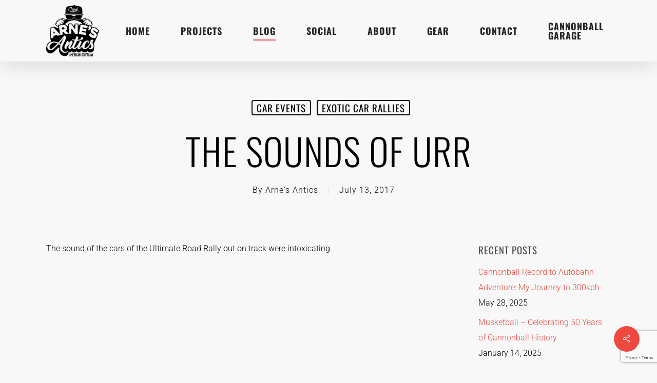

--- FILE ---
content_type: text/html; charset=utf-8
request_url: https://www.google.com/recaptcha/api2/anchor?ar=1&k=6LcwxvkqAAAAAJp0_jNKgTNd0Mln8mTUliXlCrvQ&co=aHR0cHM6Ly93d3cuYXJuZXNhbnRpY3MuY29tOjQ0Mw..&hl=en&v=N67nZn4AqZkNcbeMu4prBgzg&size=invisible&anchor-ms=20000&execute-ms=30000&cb=jh8czqxog187
body_size: 48618
content:
<!DOCTYPE HTML><html dir="ltr" lang="en"><head><meta http-equiv="Content-Type" content="text/html; charset=UTF-8">
<meta http-equiv="X-UA-Compatible" content="IE=edge">
<title>reCAPTCHA</title>
<style type="text/css">
/* cyrillic-ext */
@font-face {
  font-family: 'Roboto';
  font-style: normal;
  font-weight: 400;
  font-stretch: 100%;
  src: url(//fonts.gstatic.com/s/roboto/v48/KFO7CnqEu92Fr1ME7kSn66aGLdTylUAMa3GUBHMdazTgWw.woff2) format('woff2');
  unicode-range: U+0460-052F, U+1C80-1C8A, U+20B4, U+2DE0-2DFF, U+A640-A69F, U+FE2E-FE2F;
}
/* cyrillic */
@font-face {
  font-family: 'Roboto';
  font-style: normal;
  font-weight: 400;
  font-stretch: 100%;
  src: url(//fonts.gstatic.com/s/roboto/v48/KFO7CnqEu92Fr1ME7kSn66aGLdTylUAMa3iUBHMdazTgWw.woff2) format('woff2');
  unicode-range: U+0301, U+0400-045F, U+0490-0491, U+04B0-04B1, U+2116;
}
/* greek-ext */
@font-face {
  font-family: 'Roboto';
  font-style: normal;
  font-weight: 400;
  font-stretch: 100%;
  src: url(//fonts.gstatic.com/s/roboto/v48/KFO7CnqEu92Fr1ME7kSn66aGLdTylUAMa3CUBHMdazTgWw.woff2) format('woff2');
  unicode-range: U+1F00-1FFF;
}
/* greek */
@font-face {
  font-family: 'Roboto';
  font-style: normal;
  font-weight: 400;
  font-stretch: 100%;
  src: url(//fonts.gstatic.com/s/roboto/v48/KFO7CnqEu92Fr1ME7kSn66aGLdTylUAMa3-UBHMdazTgWw.woff2) format('woff2');
  unicode-range: U+0370-0377, U+037A-037F, U+0384-038A, U+038C, U+038E-03A1, U+03A3-03FF;
}
/* math */
@font-face {
  font-family: 'Roboto';
  font-style: normal;
  font-weight: 400;
  font-stretch: 100%;
  src: url(//fonts.gstatic.com/s/roboto/v48/KFO7CnqEu92Fr1ME7kSn66aGLdTylUAMawCUBHMdazTgWw.woff2) format('woff2');
  unicode-range: U+0302-0303, U+0305, U+0307-0308, U+0310, U+0312, U+0315, U+031A, U+0326-0327, U+032C, U+032F-0330, U+0332-0333, U+0338, U+033A, U+0346, U+034D, U+0391-03A1, U+03A3-03A9, U+03B1-03C9, U+03D1, U+03D5-03D6, U+03F0-03F1, U+03F4-03F5, U+2016-2017, U+2034-2038, U+203C, U+2040, U+2043, U+2047, U+2050, U+2057, U+205F, U+2070-2071, U+2074-208E, U+2090-209C, U+20D0-20DC, U+20E1, U+20E5-20EF, U+2100-2112, U+2114-2115, U+2117-2121, U+2123-214F, U+2190, U+2192, U+2194-21AE, U+21B0-21E5, U+21F1-21F2, U+21F4-2211, U+2213-2214, U+2216-22FF, U+2308-230B, U+2310, U+2319, U+231C-2321, U+2336-237A, U+237C, U+2395, U+239B-23B7, U+23D0, U+23DC-23E1, U+2474-2475, U+25AF, U+25B3, U+25B7, U+25BD, U+25C1, U+25CA, U+25CC, U+25FB, U+266D-266F, U+27C0-27FF, U+2900-2AFF, U+2B0E-2B11, U+2B30-2B4C, U+2BFE, U+3030, U+FF5B, U+FF5D, U+1D400-1D7FF, U+1EE00-1EEFF;
}
/* symbols */
@font-face {
  font-family: 'Roboto';
  font-style: normal;
  font-weight: 400;
  font-stretch: 100%;
  src: url(//fonts.gstatic.com/s/roboto/v48/KFO7CnqEu92Fr1ME7kSn66aGLdTylUAMaxKUBHMdazTgWw.woff2) format('woff2');
  unicode-range: U+0001-000C, U+000E-001F, U+007F-009F, U+20DD-20E0, U+20E2-20E4, U+2150-218F, U+2190, U+2192, U+2194-2199, U+21AF, U+21E6-21F0, U+21F3, U+2218-2219, U+2299, U+22C4-22C6, U+2300-243F, U+2440-244A, U+2460-24FF, U+25A0-27BF, U+2800-28FF, U+2921-2922, U+2981, U+29BF, U+29EB, U+2B00-2BFF, U+4DC0-4DFF, U+FFF9-FFFB, U+10140-1018E, U+10190-1019C, U+101A0, U+101D0-101FD, U+102E0-102FB, U+10E60-10E7E, U+1D2C0-1D2D3, U+1D2E0-1D37F, U+1F000-1F0FF, U+1F100-1F1AD, U+1F1E6-1F1FF, U+1F30D-1F30F, U+1F315, U+1F31C, U+1F31E, U+1F320-1F32C, U+1F336, U+1F378, U+1F37D, U+1F382, U+1F393-1F39F, U+1F3A7-1F3A8, U+1F3AC-1F3AF, U+1F3C2, U+1F3C4-1F3C6, U+1F3CA-1F3CE, U+1F3D4-1F3E0, U+1F3ED, U+1F3F1-1F3F3, U+1F3F5-1F3F7, U+1F408, U+1F415, U+1F41F, U+1F426, U+1F43F, U+1F441-1F442, U+1F444, U+1F446-1F449, U+1F44C-1F44E, U+1F453, U+1F46A, U+1F47D, U+1F4A3, U+1F4B0, U+1F4B3, U+1F4B9, U+1F4BB, U+1F4BF, U+1F4C8-1F4CB, U+1F4D6, U+1F4DA, U+1F4DF, U+1F4E3-1F4E6, U+1F4EA-1F4ED, U+1F4F7, U+1F4F9-1F4FB, U+1F4FD-1F4FE, U+1F503, U+1F507-1F50B, U+1F50D, U+1F512-1F513, U+1F53E-1F54A, U+1F54F-1F5FA, U+1F610, U+1F650-1F67F, U+1F687, U+1F68D, U+1F691, U+1F694, U+1F698, U+1F6AD, U+1F6B2, U+1F6B9-1F6BA, U+1F6BC, U+1F6C6-1F6CF, U+1F6D3-1F6D7, U+1F6E0-1F6EA, U+1F6F0-1F6F3, U+1F6F7-1F6FC, U+1F700-1F7FF, U+1F800-1F80B, U+1F810-1F847, U+1F850-1F859, U+1F860-1F887, U+1F890-1F8AD, U+1F8B0-1F8BB, U+1F8C0-1F8C1, U+1F900-1F90B, U+1F93B, U+1F946, U+1F984, U+1F996, U+1F9E9, U+1FA00-1FA6F, U+1FA70-1FA7C, U+1FA80-1FA89, U+1FA8F-1FAC6, U+1FACE-1FADC, U+1FADF-1FAE9, U+1FAF0-1FAF8, U+1FB00-1FBFF;
}
/* vietnamese */
@font-face {
  font-family: 'Roboto';
  font-style: normal;
  font-weight: 400;
  font-stretch: 100%;
  src: url(//fonts.gstatic.com/s/roboto/v48/KFO7CnqEu92Fr1ME7kSn66aGLdTylUAMa3OUBHMdazTgWw.woff2) format('woff2');
  unicode-range: U+0102-0103, U+0110-0111, U+0128-0129, U+0168-0169, U+01A0-01A1, U+01AF-01B0, U+0300-0301, U+0303-0304, U+0308-0309, U+0323, U+0329, U+1EA0-1EF9, U+20AB;
}
/* latin-ext */
@font-face {
  font-family: 'Roboto';
  font-style: normal;
  font-weight: 400;
  font-stretch: 100%;
  src: url(//fonts.gstatic.com/s/roboto/v48/KFO7CnqEu92Fr1ME7kSn66aGLdTylUAMa3KUBHMdazTgWw.woff2) format('woff2');
  unicode-range: U+0100-02BA, U+02BD-02C5, U+02C7-02CC, U+02CE-02D7, U+02DD-02FF, U+0304, U+0308, U+0329, U+1D00-1DBF, U+1E00-1E9F, U+1EF2-1EFF, U+2020, U+20A0-20AB, U+20AD-20C0, U+2113, U+2C60-2C7F, U+A720-A7FF;
}
/* latin */
@font-face {
  font-family: 'Roboto';
  font-style: normal;
  font-weight: 400;
  font-stretch: 100%;
  src: url(//fonts.gstatic.com/s/roboto/v48/KFO7CnqEu92Fr1ME7kSn66aGLdTylUAMa3yUBHMdazQ.woff2) format('woff2');
  unicode-range: U+0000-00FF, U+0131, U+0152-0153, U+02BB-02BC, U+02C6, U+02DA, U+02DC, U+0304, U+0308, U+0329, U+2000-206F, U+20AC, U+2122, U+2191, U+2193, U+2212, U+2215, U+FEFF, U+FFFD;
}
/* cyrillic-ext */
@font-face {
  font-family: 'Roboto';
  font-style: normal;
  font-weight: 500;
  font-stretch: 100%;
  src: url(//fonts.gstatic.com/s/roboto/v48/KFO7CnqEu92Fr1ME7kSn66aGLdTylUAMa3GUBHMdazTgWw.woff2) format('woff2');
  unicode-range: U+0460-052F, U+1C80-1C8A, U+20B4, U+2DE0-2DFF, U+A640-A69F, U+FE2E-FE2F;
}
/* cyrillic */
@font-face {
  font-family: 'Roboto';
  font-style: normal;
  font-weight: 500;
  font-stretch: 100%;
  src: url(//fonts.gstatic.com/s/roboto/v48/KFO7CnqEu92Fr1ME7kSn66aGLdTylUAMa3iUBHMdazTgWw.woff2) format('woff2');
  unicode-range: U+0301, U+0400-045F, U+0490-0491, U+04B0-04B1, U+2116;
}
/* greek-ext */
@font-face {
  font-family: 'Roboto';
  font-style: normal;
  font-weight: 500;
  font-stretch: 100%;
  src: url(//fonts.gstatic.com/s/roboto/v48/KFO7CnqEu92Fr1ME7kSn66aGLdTylUAMa3CUBHMdazTgWw.woff2) format('woff2');
  unicode-range: U+1F00-1FFF;
}
/* greek */
@font-face {
  font-family: 'Roboto';
  font-style: normal;
  font-weight: 500;
  font-stretch: 100%;
  src: url(//fonts.gstatic.com/s/roboto/v48/KFO7CnqEu92Fr1ME7kSn66aGLdTylUAMa3-UBHMdazTgWw.woff2) format('woff2');
  unicode-range: U+0370-0377, U+037A-037F, U+0384-038A, U+038C, U+038E-03A1, U+03A3-03FF;
}
/* math */
@font-face {
  font-family: 'Roboto';
  font-style: normal;
  font-weight: 500;
  font-stretch: 100%;
  src: url(//fonts.gstatic.com/s/roboto/v48/KFO7CnqEu92Fr1ME7kSn66aGLdTylUAMawCUBHMdazTgWw.woff2) format('woff2');
  unicode-range: U+0302-0303, U+0305, U+0307-0308, U+0310, U+0312, U+0315, U+031A, U+0326-0327, U+032C, U+032F-0330, U+0332-0333, U+0338, U+033A, U+0346, U+034D, U+0391-03A1, U+03A3-03A9, U+03B1-03C9, U+03D1, U+03D5-03D6, U+03F0-03F1, U+03F4-03F5, U+2016-2017, U+2034-2038, U+203C, U+2040, U+2043, U+2047, U+2050, U+2057, U+205F, U+2070-2071, U+2074-208E, U+2090-209C, U+20D0-20DC, U+20E1, U+20E5-20EF, U+2100-2112, U+2114-2115, U+2117-2121, U+2123-214F, U+2190, U+2192, U+2194-21AE, U+21B0-21E5, U+21F1-21F2, U+21F4-2211, U+2213-2214, U+2216-22FF, U+2308-230B, U+2310, U+2319, U+231C-2321, U+2336-237A, U+237C, U+2395, U+239B-23B7, U+23D0, U+23DC-23E1, U+2474-2475, U+25AF, U+25B3, U+25B7, U+25BD, U+25C1, U+25CA, U+25CC, U+25FB, U+266D-266F, U+27C0-27FF, U+2900-2AFF, U+2B0E-2B11, U+2B30-2B4C, U+2BFE, U+3030, U+FF5B, U+FF5D, U+1D400-1D7FF, U+1EE00-1EEFF;
}
/* symbols */
@font-face {
  font-family: 'Roboto';
  font-style: normal;
  font-weight: 500;
  font-stretch: 100%;
  src: url(//fonts.gstatic.com/s/roboto/v48/KFO7CnqEu92Fr1ME7kSn66aGLdTylUAMaxKUBHMdazTgWw.woff2) format('woff2');
  unicode-range: U+0001-000C, U+000E-001F, U+007F-009F, U+20DD-20E0, U+20E2-20E4, U+2150-218F, U+2190, U+2192, U+2194-2199, U+21AF, U+21E6-21F0, U+21F3, U+2218-2219, U+2299, U+22C4-22C6, U+2300-243F, U+2440-244A, U+2460-24FF, U+25A0-27BF, U+2800-28FF, U+2921-2922, U+2981, U+29BF, U+29EB, U+2B00-2BFF, U+4DC0-4DFF, U+FFF9-FFFB, U+10140-1018E, U+10190-1019C, U+101A0, U+101D0-101FD, U+102E0-102FB, U+10E60-10E7E, U+1D2C0-1D2D3, U+1D2E0-1D37F, U+1F000-1F0FF, U+1F100-1F1AD, U+1F1E6-1F1FF, U+1F30D-1F30F, U+1F315, U+1F31C, U+1F31E, U+1F320-1F32C, U+1F336, U+1F378, U+1F37D, U+1F382, U+1F393-1F39F, U+1F3A7-1F3A8, U+1F3AC-1F3AF, U+1F3C2, U+1F3C4-1F3C6, U+1F3CA-1F3CE, U+1F3D4-1F3E0, U+1F3ED, U+1F3F1-1F3F3, U+1F3F5-1F3F7, U+1F408, U+1F415, U+1F41F, U+1F426, U+1F43F, U+1F441-1F442, U+1F444, U+1F446-1F449, U+1F44C-1F44E, U+1F453, U+1F46A, U+1F47D, U+1F4A3, U+1F4B0, U+1F4B3, U+1F4B9, U+1F4BB, U+1F4BF, U+1F4C8-1F4CB, U+1F4D6, U+1F4DA, U+1F4DF, U+1F4E3-1F4E6, U+1F4EA-1F4ED, U+1F4F7, U+1F4F9-1F4FB, U+1F4FD-1F4FE, U+1F503, U+1F507-1F50B, U+1F50D, U+1F512-1F513, U+1F53E-1F54A, U+1F54F-1F5FA, U+1F610, U+1F650-1F67F, U+1F687, U+1F68D, U+1F691, U+1F694, U+1F698, U+1F6AD, U+1F6B2, U+1F6B9-1F6BA, U+1F6BC, U+1F6C6-1F6CF, U+1F6D3-1F6D7, U+1F6E0-1F6EA, U+1F6F0-1F6F3, U+1F6F7-1F6FC, U+1F700-1F7FF, U+1F800-1F80B, U+1F810-1F847, U+1F850-1F859, U+1F860-1F887, U+1F890-1F8AD, U+1F8B0-1F8BB, U+1F8C0-1F8C1, U+1F900-1F90B, U+1F93B, U+1F946, U+1F984, U+1F996, U+1F9E9, U+1FA00-1FA6F, U+1FA70-1FA7C, U+1FA80-1FA89, U+1FA8F-1FAC6, U+1FACE-1FADC, U+1FADF-1FAE9, U+1FAF0-1FAF8, U+1FB00-1FBFF;
}
/* vietnamese */
@font-face {
  font-family: 'Roboto';
  font-style: normal;
  font-weight: 500;
  font-stretch: 100%;
  src: url(//fonts.gstatic.com/s/roboto/v48/KFO7CnqEu92Fr1ME7kSn66aGLdTylUAMa3OUBHMdazTgWw.woff2) format('woff2');
  unicode-range: U+0102-0103, U+0110-0111, U+0128-0129, U+0168-0169, U+01A0-01A1, U+01AF-01B0, U+0300-0301, U+0303-0304, U+0308-0309, U+0323, U+0329, U+1EA0-1EF9, U+20AB;
}
/* latin-ext */
@font-face {
  font-family: 'Roboto';
  font-style: normal;
  font-weight: 500;
  font-stretch: 100%;
  src: url(//fonts.gstatic.com/s/roboto/v48/KFO7CnqEu92Fr1ME7kSn66aGLdTylUAMa3KUBHMdazTgWw.woff2) format('woff2');
  unicode-range: U+0100-02BA, U+02BD-02C5, U+02C7-02CC, U+02CE-02D7, U+02DD-02FF, U+0304, U+0308, U+0329, U+1D00-1DBF, U+1E00-1E9F, U+1EF2-1EFF, U+2020, U+20A0-20AB, U+20AD-20C0, U+2113, U+2C60-2C7F, U+A720-A7FF;
}
/* latin */
@font-face {
  font-family: 'Roboto';
  font-style: normal;
  font-weight: 500;
  font-stretch: 100%;
  src: url(//fonts.gstatic.com/s/roboto/v48/KFO7CnqEu92Fr1ME7kSn66aGLdTylUAMa3yUBHMdazQ.woff2) format('woff2');
  unicode-range: U+0000-00FF, U+0131, U+0152-0153, U+02BB-02BC, U+02C6, U+02DA, U+02DC, U+0304, U+0308, U+0329, U+2000-206F, U+20AC, U+2122, U+2191, U+2193, U+2212, U+2215, U+FEFF, U+FFFD;
}
/* cyrillic-ext */
@font-face {
  font-family: 'Roboto';
  font-style: normal;
  font-weight: 900;
  font-stretch: 100%;
  src: url(//fonts.gstatic.com/s/roboto/v48/KFO7CnqEu92Fr1ME7kSn66aGLdTylUAMa3GUBHMdazTgWw.woff2) format('woff2');
  unicode-range: U+0460-052F, U+1C80-1C8A, U+20B4, U+2DE0-2DFF, U+A640-A69F, U+FE2E-FE2F;
}
/* cyrillic */
@font-face {
  font-family: 'Roboto';
  font-style: normal;
  font-weight: 900;
  font-stretch: 100%;
  src: url(//fonts.gstatic.com/s/roboto/v48/KFO7CnqEu92Fr1ME7kSn66aGLdTylUAMa3iUBHMdazTgWw.woff2) format('woff2');
  unicode-range: U+0301, U+0400-045F, U+0490-0491, U+04B0-04B1, U+2116;
}
/* greek-ext */
@font-face {
  font-family: 'Roboto';
  font-style: normal;
  font-weight: 900;
  font-stretch: 100%;
  src: url(//fonts.gstatic.com/s/roboto/v48/KFO7CnqEu92Fr1ME7kSn66aGLdTylUAMa3CUBHMdazTgWw.woff2) format('woff2');
  unicode-range: U+1F00-1FFF;
}
/* greek */
@font-face {
  font-family: 'Roboto';
  font-style: normal;
  font-weight: 900;
  font-stretch: 100%;
  src: url(//fonts.gstatic.com/s/roboto/v48/KFO7CnqEu92Fr1ME7kSn66aGLdTylUAMa3-UBHMdazTgWw.woff2) format('woff2');
  unicode-range: U+0370-0377, U+037A-037F, U+0384-038A, U+038C, U+038E-03A1, U+03A3-03FF;
}
/* math */
@font-face {
  font-family: 'Roboto';
  font-style: normal;
  font-weight: 900;
  font-stretch: 100%;
  src: url(//fonts.gstatic.com/s/roboto/v48/KFO7CnqEu92Fr1ME7kSn66aGLdTylUAMawCUBHMdazTgWw.woff2) format('woff2');
  unicode-range: U+0302-0303, U+0305, U+0307-0308, U+0310, U+0312, U+0315, U+031A, U+0326-0327, U+032C, U+032F-0330, U+0332-0333, U+0338, U+033A, U+0346, U+034D, U+0391-03A1, U+03A3-03A9, U+03B1-03C9, U+03D1, U+03D5-03D6, U+03F0-03F1, U+03F4-03F5, U+2016-2017, U+2034-2038, U+203C, U+2040, U+2043, U+2047, U+2050, U+2057, U+205F, U+2070-2071, U+2074-208E, U+2090-209C, U+20D0-20DC, U+20E1, U+20E5-20EF, U+2100-2112, U+2114-2115, U+2117-2121, U+2123-214F, U+2190, U+2192, U+2194-21AE, U+21B0-21E5, U+21F1-21F2, U+21F4-2211, U+2213-2214, U+2216-22FF, U+2308-230B, U+2310, U+2319, U+231C-2321, U+2336-237A, U+237C, U+2395, U+239B-23B7, U+23D0, U+23DC-23E1, U+2474-2475, U+25AF, U+25B3, U+25B7, U+25BD, U+25C1, U+25CA, U+25CC, U+25FB, U+266D-266F, U+27C0-27FF, U+2900-2AFF, U+2B0E-2B11, U+2B30-2B4C, U+2BFE, U+3030, U+FF5B, U+FF5D, U+1D400-1D7FF, U+1EE00-1EEFF;
}
/* symbols */
@font-face {
  font-family: 'Roboto';
  font-style: normal;
  font-weight: 900;
  font-stretch: 100%;
  src: url(//fonts.gstatic.com/s/roboto/v48/KFO7CnqEu92Fr1ME7kSn66aGLdTylUAMaxKUBHMdazTgWw.woff2) format('woff2');
  unicode-range: U+0001-000C, U+000E-001F, U+007F-009F, U+20DD-20E0, U+20E2-20E4, U+2150-218F, U+2190, U+2192, U+2194-2199, U+21AF, U+21E6-21F0, U+21F3, U+2218-2219, U+2299, U+22C4-22C6, U+2300-243F, U+2440-244A, U+2460-24FF, U+25A0-27BF, U+2800-28FF, U+2921-2922, U+2981, U+29BF, U+29EB, U+2B00-2BFF, U+4DC0-4DFF, U+FFF9-FFFB, U+10140-1018E, U+10190-1019C, U+101A0, U+101D0-101FD, U+102E0-102FB, U+10E60-10E7E, U+1D2C0-1D2D3, U+1D2E0-1D37F, U+1F000-1F0FF, U+1F100-1F1AD, U+1F1E6-1F1FF, U+1F30D-1F30F, U+1F315, U+1F31C, U+1F31E, U+1F320-1F32C, U+1F336, U+1F378, U+1F37D, U+1F382, U+1F393-1F39F, U+1F3A7-1F3A8, U+1F3AC-1F3AF, U+1F3C2, U+1F3C4-1F3C6, U+1F3CA-1F3CE, U+1F3D4-1F3E0, U+1F3ED, U+1F3F1-1F3F3, U+1F3F5-1F3F7, U+1F408, U+1F415, U+1F41F, U+1F426, U+1F43F, U+1F441-1F442, U+1F444, U+1F446-1F449, U+1F44C-1F44E, U+1F453, U+1F46A, U+1F47D, U+1F4A3, U+1F4B0, U+1F4B3, U+1F4B9, U+1F4BB, U+1F4BF, U+1F4C8-1F4CB, U+1F4D6, U+1F4DA, U+1F4DF, U+1F4E3-1F4E6, U+1F4EA-1F4ED, U+1F4F7, U+1F4F9-1F4FB, U+1F4FD-1F4FE, U+1F503, U+1F507-1F50B, U+1F50D, U+1F512-1F513, U+1F53E-1F54A, U+1F54F-1F5FA, U+1F610, U+1F650-1F67F, U+1F687, U+1F68D, U+1F691, U+1F694, U+1F698, U+1F6AD, U+1F6B2, U+1F6B9-1F6BA, U+1F6BC, U+1F6C6-1F6CF, U+1F6D3-1F6D7, U+1F6E0-1F6EA, U+1F6F0-1F6F3, U+1F6F7-1F6FC, U+1F700-1F7FF, U+1F800-1F80B, U+1F810-1F847, U+1F850-1F859, U+1F860-1F887, U+1F890-1F8AD, U+1F8B0-1F8BB, U+1F8C0-1F8C1, U+1F900-1F90B, U+1F93B, U+1F946, U+1F984, U+1F996, U+1F9E9, U+1FA00-1FA6F, U+1FA70-1FA7C, U+1FA80-1FA89, U+1FA8F-1FAC6, U+1FACE-1FADC, U+1FADF-1FAE9, U+1FAF0-1FAF8, U+1FB00-1FBFF;
}
/* vietnamese */
@font-face {
  font-family: 'Roboto';
  font-style: normal;
  font-weight: 900;
  font-stretch: 100%;
  src: url(//fonts.gstatic.com/s/roboto/v48/KFO7CnqEu92Fr1ME7kSn66aGLdTylUAMa3OUBHMdazTgWw.woff2) format('woff2');
  unicode-range: U+0102-0103, U+0110-0111, U+0128-0129, U+0168-0169, U+01A0-01A1, U+01AF-01B0, U+0300-0301, U+0303-0304, U+0308-0309, U+0323, U+0329, U+1EA0-1EF9, U+20AB;
}
/* latin-ext */
@font-face {
  font-family: 'Roboto';
  font-style: normal;
  font-weight: 900;
  font-stretch: 100%;
  src: url(//fonts.gstatic.com/s/roboto/v48/KFO7CnqEu92Fr1ME7kSn66aGLdTylUAMa3KUBHMdazTgWw.woff2) format('woff2');
  unicode-range: U+0100-02BA, U+02BD-02C5, U+02C7-02CC, U+02CE-02D7, U+02DD-02FF, U+0304, U+0308, U+0329, U+1D00-1DBF, U+1E00-1E9F, U+1EF2-1EFF, U+2020, U+20A0-20AB, U+20AD-20C0, U+2113, U+2C60-2C7F, U+A720-A7FF;
}
/* latin */
@font-face {
  font-family: 'Roboto';
  font-style: normal;
  font-weight: 900;
  font-stretch: 100%;
  src: url(//fonts.gstatic.com/s/roboto/v48/KFO7CnqEu92Fr1ME7kSn66aGLdTylUAMa3yUBHMdazQ.woff2) format('woff2');
  unicode-range: U+0000-00FF, U+0131, U+0152-0153, U+02BB-02BC, U+02C6, U+02DA, U+02DC, U+0304, U+0308, U+0329, U+2000-206F, U+20AC, U+2122, U+2191, U+2193, U+2212, U+2215, U+FEFF, U+FFFD;
}

</style>
<link rel="stylesheet" type="text/css" href="https://www.gstatic.com/recaptcha/releases/N67nZn4AqZkNcbeMu4prBgzg/styles__ltr.css">
<script nonce="yhKD7mzbum1wd4zVcKBVtQ" type="text/javascript">window['__recaptcha_api'] = 'https://www.google.com/recaptcha/api2/';</script>
<script type="text/javascript" src="https://www.gstatic.com/recaptcha/releases/N67nZn4AqZkNcbeMu4prBgzg/recaptcha__en.js" nonce="yhKD7mzbum1wd4zVcKBVtQ">
      
    </script></head>
<body><div id="rc-anchor-alert" class="rc-anchor-alert"></div>
<input type="hidden" id="recaptcha-token" value="[base64]">
<script type="text/javascript" nonce="yhKD7mzbum1wd4zVcKBVtQ">
      recaptcha.anchor.Main.init("[\x22ainput\x22,[\x22bgdata\x22,\x22\x22,\[base64]/[base64]/[base64]/bmV3IHJbeF0oY1swXSk6RT09Mj9uZXcgclt4XShjWzBdLGNbMV0pOkU9PTM/bmV3IHJbeF0oY1swXSxjWzFdLGNbMl0pOkU9PTQ/[base64]/[base64]/[base64]/[base64]/[base64]/[base64]/[base64]/[base64]\x22,\[base64]\x22,\x22w75hwqfDlsOaS8OXw5rDgsOEYMOvb8OsY8KwwpPDlnDDrBQDWh8HwpXCl8K/GsKhw4zCi8KPKE4Rc2dVNMOhZ0jDlsOJKn7Ck2YpRMKIwofDnMOFw653e8K4A8K+wosOw7wEdTTCqsOjw4DCnMK8UiAdw7obw57ChcKUSMKeJcOlUsK/IsKbIWgQwrUOYWY3LyDCikx2w4LDtyl6wrFzGwdecsOOC8KwwqIhO8KyFBEBwrU1YcOPw5M1ZsOLw71Rw48XLD7Dp8ORw6xlP8KZw7RvTcOyVSXCk3TCnnPClAjCkDPCny9PbMOzSsOMw5MJKzwgEMKYwozCqTg/XcKtw6tOOcKpOcOTwqozwrMowpAYw4nDomDCu8Oza8KmDMO4IjHDqsKlwodTHGLDo0p6w4Nvw7bDon88w5YnT3NQc03CgwQLC8KqKsKgw6Z/Z8O7w7HCp8OGwponDjLCuMKcw5zDucKpV8KuPxBuO20+wqQlw5Mxw6tPwpjChBHCmsKRw60iwolQHcOdBRPCrjl0wo7CnMOywrDCnzDCk340bsK5RMKSOsOtScKlH0HCigkdNw8aZWjDsxVGwoLCqcOQXcK3w4Q0esOIIsKdE8KTXEZyTxp7KSHDk0YTwrBJw4/DnlVOS8Kzw5nDm8OfBcK4w7RlG0EpDcO/wp/Cvz7DpD7CrsOCeUN0wrQNwpZPZ8Kseg/CssOOw77CoCvCp0pww6PDjknDhA7CgRVpwpvDr8Oowq8Gw6kFbcKyKGrChMK6AMOhwrHDgwkQwrrDisKBARMMRMOhCmYNQMOjT3XDl8K2w7HDrGt9DwoOw6LCusOZw4RSwqPDnlrClTh/w7zCnyNQwrgzXCUlV0XCk8K/w57ClcKuw7IMHDHCpx9QwolhMcKbc8K1wqHCkBQFVBDCi27Dl10Jw6kRw5nDqCtzYntROMKaw4pMw7VCwrIYw5jDrSDCrSzCvMKKwq/Djzg/ZsK3woHDjxkbRsO7w47DlMK9w6vDokLCu1NUdcOfFcKnHcKxw4fDn8K/Dxl4wonCnMO/[base64]/CiH9nQHrDmCzDvMK2P8KjfxIXw7A5cQHCn1BuwqAaw7nDp8KTNVLCvUfDl8KbRsKjfMO2w6w/Y8OIKcKfTVPDqhZxMcOCwrfCgzIYw7LDl8OKeMKIasKcEXp3w4l8w5hjw5cLEyhcUGbChgfCrcOCDSs2w7zClsOWwoXCsih4w7YqwofDihrDuS0NwqrCicOrJMOhFsKPw5xGJ8K5wqMjwr/Ci8KkWhgXW8OfBsKHw6fDk1Ypw5McwprCiDHDpFdBDcKCw5YEwqt3LFnDvMOPfmfDg1BOeMKzOVbDn1bDpVHDog1hFMKkcMKuw53DgMKWw7vDpcKGH8KNw4XCg0PDrmTDlCdYwopow7hVwqJAcsKhw6fDqMOjOcKswo3CjibDpcKpcMOLwpLCkcK3w7HCr8KUw4h/wrwMw7tdaiTCrDzDhHsTasOPTMK+SsKJw5zDtxdJw6FRTjrCqBErwpEEFCnDrsK/wqzDn8KCwpzCgAVow6bCv8OQG8Oow517w4E/G8KWw7pfY8KhwqnDplrCn8OOw7fDhwIfBsK9wq1iGxLDvcK9AnLDtMKNQAV8aSrDgXjCmnFAw6ItTMKBfsOvw5vCj8KiHknDhsOswqXDvcKRw6paw5RdQsK7wrTClcOEwpzDkhfCmMKrHS5NHlvDrMOrwqMKKzoKwp/Dm0VsZ8Oww4IQZsKMSEzCmRPCiGbCmGkcCyzDj8OPwrtGecOZTyvCvcKYTmpMwrjCosKfwqTDgmLCmHNcw50gL8K9O8O/VjgJwpnCtgLDnMKFGWLDql5GwqrDv8O/wpELJMO6TlvCl8K8Ym7CqjcwV8O/LsKGwozDncKEZ8KBNcOAEnpzwo/[base64]/CkR/ClhvCoVZgAsKYC8KhWsODH8O3b8O0w6YLClV4Fy3CjcOISgzDnMKlw5/DkzPCjcOIw7BWfC/DlH7CtQB2wqc0WsKhZ8OMwpNPfWwFYsOiwrdaIsKYSDHDqg/[base64]/CoCgsw6lJUkkbw6Enw4dQHGnDtzzClMKAw5TCnkvCt8KUNcOMJmJqFcKXHcO+wr/DpjjCnsKPIMKOOGHChsK/wqPCs8OqLirDkcO/[base64]/Dr2PCmsOpGhvDiMOdw4g0VCrCtmnDl17DsRLCsXIPw4XDijlDahZGbcK9T0c9QXjDjcKuQWtTW8KfOsO8woMgw7lSWsKnSXQowovCi8KvFzLDtsKUM8Kew4hWwpsYfz9VwqbCuBHDsDlCw7VBw4I/[base64]/CmMOyQFLDusOAAgfCvxFYPcKhw7QbIUFYAggQw65xw5QYRH8RwrDDl8OlRlrCsyo8DcOQTHLDmcK3KcOXwoRwRFXDpsKxQX7Cg8K8C1trVcO8NMK7R8Kww53DusKSw7BxQMKXCsKOw6ReBVXCjcOfLETClRRwwpQIw7ZaLnLCiUNfwp1RYj/[base64]/wpTCssOCCW7CkWLCiwHDgMO5wqBDacKCZMKOwoFcFw/Cr0LCj1oWwrBIGT/DhcK3w4jDrQt3BSdhwpNLwrgnwolPEg7DllfDlnJvwo5aw6kyw4x+wojDl3TDgcOzwq7DvMKqfj08w43DlAzDnsKnwobCmSvCj0sQV0ZSw5/DiRPDlyoONcOUU8OSw6s4GsOpw43ClsKRY8OHanomM0QgbsKKP8KHwoQmaW3CosKpwqUOJX8Mw4g8QCvCpkbDv0oTwpHDtsKfHCvCpDwBVsOyMcO7woPDmhU3w60Uw5jCo0N1FsOhwo/[base64]/Cv2vDlcKNw7vCpsK1CsOpw5duHsOyw5rChMO1SjnDo3/Cn25cwrXDjSzCu8O8DBVfenLCg8OkG8KeOAfCgjXDuMOlwp4twoPCjwvCvEZ1w63DrEnCnS3DpsOjVcKVwoTDpmBLLU3DrDQvLcOcSMOyeWESAmHDgW0cT1LClX0Ow5trwqvCi8OzbcOvwrzCpMOZwpjCknxrC8KKVW/CkSwWw7TCocOhVFMLfMKHwpIxw4wyBCPDpsKTTsKvZ0DCpnrDksKww7Vlan8LanNVwoR8woQpw4LDpsKjw6bDiUfCmyoOTMK6w6x5DUfCscOAwrBgEjhLwoYGLsKLXAjDqDwTw5/Dqy/Ckmo4cTUMBA/[base64]/[base64]/eSXCocO8OcOdSWzCqn7DjhvDtB9MfMK/[base64]/JMKfw4bCow8BLcOnc8Ovw7RHw4XDhjvDlAzDo8K7w6nCr0VlFsK8O292HSLCiMOmwroJwonDisKjOnLCsAkaIMOZw5Zew6gbw7ZqwqvDncK0dVnDisKcwrXCmGHCp8KLaMOuwro/w6bDinXDp8K9C8KaSmV6McKGw43DthBIBcKSf8ONwqtcd8O2YDw4NsOWBsO8w4/DkBccN0hVw4/CmsK7K3TDscKBw6XDtEfCn0DDslfDqjBpw5rCl8KIw5/[base64]/Dl2lfP8O4wrnCssONM8K7JMOUwowiJsKZw7h3fcO5wpvDqSPCn8KcAV7Cu8OzfMOjN8O+w67CoMKUaiLDo8K4w4PCscOFL8KZwq/DvsKfw45/wphgUEpewphAE0VtfhvDvSLDmcOuR8KMIMOHw5gXIsOBJcKMw6IqwpzClMKew5XDrgzDj8OEScKwJhMRYhPDlcOZGcOWw4XDt8KvwoRQw4HDtzYYPlPDnw44Wh4kOE0Tw54IHcOhw4gsU1/[base64]/DsCDDrsOIVgnDpsKXw4/ClsKXw6/Dhzwmck8lw6t3wrPCj8KjwqVaGsOww5PDpSdDw53Cph/DnmbCjMKDw590wq15Y3VvwpFpHcOMwpMieXPDsC7Cpi5Ww6tEwqFJP2bDnybDhsK9wp8/LcO0w7XCkMOgcQApw51iYj9iw5IyGMKCw75kwqZawqglesK4MsKIwpBDVRhnV3XDqBY+KGfDmsK1IcKfA8OlJ8KdLW45w54/JyPDjlzDl8Onw7TDosKbwrINGm7DtsOaKEzDuTBqA2tHPsKrPsKaW8KTw5bCsRTDs8O1w7vDtmQzFghUw4vCtcK4c8OsQMKfw7A6worCocKPfcO/wpEFwpTDjjo4GQxRw67Dh3wpGcOdw7Iswr3Cn8OnejABfMKuZnbCpFzDtsOFMMKrAkbCn8OpwrbDrDPCkMKjNSkKw7AoSz/ChyQswoJ9eMODwqI5VMKnZ2bDinxCwoE0w4jDjmJrwqNhJcODX2rCmxHDt1oOKEBwwoJpwpLCsW1lwqJtw6RiRwnCnMOPOsOvwrzCjWYATi1KCznDjsOewq/DicKwwq5+Z8OjSU18wpfDhhdBwprDtsKfMwbDgsKYwrQUC1vCoThUw60pwpzCgQowT8OXZ0Nzw5QzNcKDwrMkwp9cH8Owf8Oyw6JXCAvCoHfCs8KTD8KoC8KSCsK3w77CosKJwq42w7vDo2BVwq7DqTvCjDVvw5EBdcKOHyLCjsK+wr/Do8OrQMKYVsKKHB0xw6o4wqcIF8Ovw7XDjGrDuTlXLMONGcK+wqrCvcK1wozCucO+wrfChsKZeMOkZwQnC8KmNE3CksOYwqpTbxZPKVfDn8Orw6XDjSsew74YwrgkWDbCt8Ohw6nCgMOLwoFCB8KFwq3DiXLDuMKtAA0Nwp/Dhn8GF8O7w5kSw6YPZsKGZh4QQEp/[base64]/CmcO/IsOgVsOTw50ew4bCjwLCqsK3fcOjZcK+wol5HsO+w5IAwoHDjcO4W1UKScKWw4lbVsKdZkHDlMKgwr5PTsKEw5/[base64]/CrCPDnR/Cm8Ofw5HDmcOQwosYwq19MMOMw4Q/wqd6fsOzwpU4ZcKSw6JnZMKBwqt6w65pw47CiALDmR/[base64]/[base64]/CuWbDgcOww6lycTjDvsOrcAw4wrDDhsKTwpssw6/Clm4YwohQw7RyT2TClw5Gw4HCh8KtM8O+wpNZIgJleDXDjsKYDHXDtsOqAnRfwqDCsVxWw4vDiMOqdMOKw7vDtMKwCEc7KcOnwowIVcOSTGMdZMKew6jCkMKcw47CpcK8bsKswrwzQsOhwrfCs0/DoMOnYGnDtQMfwqJcwoTCscOnw753Qn3CqcOKCxctEXxhwrnDskN3w4PCiMKGTMOZEGJnw605F8Kgw7/CosOpwrfCv8K9T0F3JDBfYVMewr3Csndif8KWwrATwoB/[base64]/CusKuIVpSw7nCvcOwwqciwq/[base64]/[base64]/Dswl3wp7DgiN5YsK5w6fDkMK/wp9pwoR6woTDr8OKwp/ClcOLOcKcw5HDicO0wrcFcRPCtcKow7fChMKGKWHCq8OwwprDh8K+Bg7DuiwpwqhKN8O4wrfDhipOw6s/BMOhcXQ8HH95wpbDsEQsEcOrN8KBAEAgV0JpD8Ofw4jCoMK6c8KUBSlqHVnCjD5Gbj/DsMKWwovCim7DjlPDjMOPwrTCly7DpRzCgMODSMK/PsK2w5vDtMK/L8ONf8Okw6TDgDTCuxvCjAQpw4rCiMO1MDNbw6jDoCZww70aw51xwoFULXNgwqUIwppLXQ9gTGPDk0LDvsOKSRlqwpwGQRLCu3AjUsKcM8Ouw6jCiA3Cp8Kvwo7CmcKgesOcVWbCmilFw5vDumPDgcOAw7krwoPDm8KHHAvDokkrwo3DtAJLcA/CsMO/woYbw4vDnRpHOcKow6xuwqnDuMKGw7zCsV1Mw5bCi8KQw7x3w75yB8Ogw73Ci8KYOMO7OMKZwozChsKYw5x3w5TDgsKHw7x/QcKbd8KgHcOGw7HCiVPCnMOTdCXDkVHDq0w6wqrCqcKAVcORwrA7wqEUMkcSwp47OsKdw4sbKGkswrwtwp3DlkjCvcK6OEcWw77ChzVYJ8OBwofDnsOswqbCpljDg8KAEwhzw6rDikRxYcOtwqIRw5bCu8Oyw64/w6wwwpDCh3JhVCnCv8OQCCtgw4PCpMKhEQV+wrTCkEnCjwcZHx7CrGoKOhDCq3DChzkMMW7CkMK9w6nCnw3DuUoOA8O+w6Q6CsOcwpojw5zCgsO4Gw11wozChm3CpBbDpUTCkD0qY8OPHMKUwqk4w6jDmBJQwoTCt8KJw5TCniTCuhBkJBLClMOaw5YbBW9lIcKiwr/DgxXDi2tbVUPDkMK+w5zDjsOzQ8OSwq3Ctwcuw4JkW34gP3bClMOjUsKCw6V6w7nCqBXCm1zDk0VwUcKHQ3kOQ3JaBMK2BcOywo3CoAjCosKiwpFawpTDviLDkMOzd8KWH8OoDlRbbkouw5ITRF/ChMKwWGgdw4fDoSUYZMOwfknDuxnDom0LBsODMSDDusOtwp/DmFUgwojDpyRpPMO3BnYPenjCi8KCwrlufR7DnsOYwrLCgcKDw5JVwpfDg8OxwpPDjHHDhsKew7fDoRrCoMK7w7XCosOZNH/Dg8KKB8O8wqI6a8KwIsOhT8Kre1pWwoAhZcKsCGbDoTXDsnHCh8OAXD/Cuk7CtcOowoXDvFXCoMOEw6ojJ1h6wop/w4VFwojCscK5CcKiEsOEfCDDqMKMEcO6SQoXwrvCoMK+wqLDgsKGw5vDmcKyw7ZOwp7Dr8OtWMO3OMOew41NwqEZwrg6AkXDosOLT8OMw4wOw4RSwq9gCRVtwo0Zw6FpVMOxKgcdwpPDk8OUwq/DpsKjTV/DqzfDgHzDuBnCuMOWM8OaHifDrcOoPcKSw75QGg/Dk3zDmUTCmyI8w7PCkDMDw6jCosKQwqgHwpRzEwDDt8KUwoF/QXYsLMKVwqnDvMKoHsOnJMKgwoA8PsOzw7fDlsKvUQJRw6bDs35rTE4jw4PCjsKWTsOHL0rCjHd6w59HIGbDuMKhw5kXJhxTIsK1wp8PS8OWH8OZw4A1w5FxfmTCmVhow5/CrcKRbEgZw5QBw7c+ZsK3w5HCrlfDsMKYJsOSwoTCqjlRLhzDrcO7wofCvnPDt2Y4woZLYUfCuMOtwqhkX8OcJMKZOnlCwpDDq0ZLwr9WUknCjsOJOjUXwq1Hw5XDpMOAw6I2w63CtMOiccO/w40EZVtBUxNFTsOrPMOvwqdAwrUZw6liTcOdRS5HJDVBw5vDnmfDiMOiVTxZSDpIw4XCnx5KRWhnFE7DrwzCsBEkWFkswq7CmA/[base64]/[base64]/w6rClMKOUSwIasKcAB3CpjHCkyLDm8KEFMK9woDDiMOnUFvDusKhw5wLGsK4w5LDumHCssKSFXjCi2rCkDLDmW/Dk8KdwqxQw67DvwLCmEM4wrsww4RIB8KsVMO5w5hZwohxwrvCkXzDv0Etw6bDpHzChQ/[base64]/w5oDw61wwqIEwqllw5PDuRgGLsO7wql6w5Z3A1Igw4/Diy7DpcKZwpDCt2DDlsO2w77DiMOYS1BsNlBqPUUZb8Oaw6rDhsK9w55BAGMQPsKgwpZ9annCsW1GP03DphQON04Nw5rDhMKGDBtOw4RQw61Fw6HDmGDDl8OAOGvDtsOFw7lmwqsAwrU4w4HCvwJdHMKSZ8KfwrFFw5U6NcKFTCt1IHjClg7Di8OywqDDqV8Dw4rCql/Dt8KbLm3ChsO5DMOTw6UCH2vCuXtLYmHDtcOJS8OiwoUrwrdtNA9Yw7vCosK6QMKYw5l4wrXCsMOjcMOdVSYPwqssdsKBw7DCvwjChMOORMOkaCfDlldxNMOKwrMcw5fDnMOfDXJ+LCh/woQlwq1zIMOuw6NGwq/Cl2RVwqzDjVdCw5HDnTwFccK+wqTDlcK0w4nDggxrM0TDnsOOfx53RsOkASjCiSjCtsOqVyfCtGo+elLDsSrDicO+wqLDh8KeN2TCrA4vwqLDgxMGwoDCtsKFwoZHwq7DrXJJWQ/DnsO3w6lqNcKbwq/Dgl3DkcOdRDbCnkpqw77CkcK6wrw/wolKbMKGIUEMDcKcwrxSbMOfU8OVwpzCjcORw4fDoi1AAMKlT8O6AwLCg38SwrcFwrNeHsOqwrzCjCHClWJyacKyS8Kkw74SJnU5LHYrT8K0wqrClCvDvsK0wp3CpAAhPwkxXUtlw6cqwp/[base64]/DhFLDk0DDg8KRwq/CncOfwpNRw7JXAXTDoV3CoCXDpgvDmAnCnMOpOcK4CsKlw7fDglwcaFbCpsOSwrJQw6RIXCPDtT5uGExjw4BlBTNBw448w4zDnsOMwq9yMsKQwrltLkZNWn7DqcKYcsOqB8OTYhVBwpZ0EcKQXkdLwokWw6gjwrfDucOWwqZxMy/CusOTw4zDrTUDCQxDMsKAIFTCpsKbwqxecsOUU2o/[base64]/DvijCtMK0KW4jwp5TGMOPfsKBXMOrwr8xwrHDvWxQPh/[base64]/[base64]/Dp37Dk8OEfcOXw683woxsQ8OdL8Kcw7U2w4oZFCrCogRgwpXDigEMw4tYHCPCicK5w5TConXChBFHQ8K5eQzCpsOawpvClMO0wq3CjkBOB8Okw58MTg7DjsOGw5wibB4jw5vDjMKwLsOSwph/[base64]/wpUieEA7TMKlw40KN1pSw7XCoTArw6PDpsOZciNPwo8Rw6jDksOMMsOjw63DlkEHw6DDkMOmUVbCj8Kyw43CojUDAGt1w4EvDcKTU3/CtyrDqsK9asKfXsO7wqbClVLDrsOWesOVworDvcKFfcKYwo1QwqnDlwN/WsKXwod1JADCu2/[base64]/DqcKbJcOZwrjDusKmKUslw50+JcKKdMOeFMOhBsOiG8OnwpLDssO2IFLCoDAiw6jCmcKhVsKHw6xuw6zDrcOhOB9jQsOrw7nCrMOHVyQzTcOrwq1+wqXCt1rCq8OmwqNxfsKlRcO8M8KLwrPClMO7cXNUwpZvw6Y/woLDk1LDh8KCTcO7wrrDjXk2wr9rwqtVwr9kwqPDnHzDqVDCv1VPwr/Cu8ObwqPCinLDscOfwqbDl2/[base64]/CqsKFw6bDuBLCr8KrSDkew4PDuj8sXTNxQhZGUjpZw57Dp1BsOsOwQsKzKTUXfcKSw5HDhkwVT2/[base64]/[base64]/Dh8O+woUQCsKFKQUWMMK/VcOjwq09ScK1aT7CqMKDwrrDrsOvHMO5bwzCnMKuw5/[base64]/CjMKOQcOMTMOeMiHDvH/CrMK/agHCmMOGwo3DgsO1O3EGKVwiw6oPwpRgw4lFwroEDkHCrGTDihXCo2AoCsO0EyRhwpEAwrXDqB/CjcOewq99Q8KRdQfDlzHClMK2S1zCj0PDrB4+acO2XVkAfE7CksOxw5gSw7wtXcKpwoHChF/CmcKHw6Azw7zCglXDuxclaxPCilkXUsKmFsKFJMOQa8ObO8OBaWfDu8KmH8O5w5zDlsKlOcKMw7lwKE/[base64]/DgzNPwrRmTcOXOMOWwq7CncOXfQLDrcKbLVw8wr3CicOHGwkZw4ZmXcOuwpfDv8ODwqYuw7FVw43CmsKbPMOMI34+A8OxwqInwp/CscOibsOjwrvDkGjDkMK7CMKAfsKiwrVbw4DDkxBcw7zDlsKIw7nDtELCjsOFdcK0UStrYCgvU0BrwpBQIMK9GsOwwpPClsORw5zCuDXDjMKdUUjCuEzDpcOnwrhmSCJFwoNpw5hRw5DCvsOOw6zDjsK/RsOlN1Mbw7Qowphbwo0Sw7XCncOUcg7DqsKKY2LChwvDox3Dr8OjwpfClsO6fMKRY8OZw4M2EcOLF8KQw5EdZVrDsiDDscOgw47Don4nP8KPw6AnUXU9cDgiwrXCrgvChjkFbX/CtlHDnMK3w4fDncKVw4XDtUFDwr3DpmfCt8OOwoPDqFd9w5V/ccO0wpPClBozwrnDjcOZw7hRwqrCvVTDmA/Cq1zCuMOtwqnDnAjDssOSccOwTgbDhMOEQ8OqDWFyMsKjYMOIw5LCiMK4dcKbw7LDhMKlX8OVw5F1w5bDicKNw61oSTrCjsO4wpZ/R8OEZFPDtMO9LivCrw0ySsO8HmrDmzs6IMOwOcOIbMK3X0M2WyNFw7/CiHlfwpALdsK6w67Ci8OSwqhZw5x3w5rCm8KHJcOSw6JdagzDgcKvI8OYwqUiw7syw7PDgcOZwq8UwpLDvMK9w6Now4jDusKUwrXChMKnwqtrLFzDn8O5BMO/wrLCmH12worDp1Jww7wvw7MYCsKSw4EBw5RawrXClFRhwpjCl8ODRHzCkhsiNz4Gw55/LsKudwwYw41uw43DhMOEL8K2bsOxfR7Dt8K4STXCqcK8Am42FcOYwojDvSrDoUAVHsKVRmnCl8K6eAQaTMOCw4jCuMO6LE4jwqbDohnDk8K1wpDCl8KrwpYAw7XCoSJ8wqlIwopdwp5hSi7DssK5wqc2w6JcXV1Rwqw0aMKRwr/DkBxfNcOjb8KfcsKSw7jDkcKzLcOhKsKnw6rCpX7CrlvCo2LCgcKqwrzCt8KjGVrDtgFRTsOHwrfCrmdZWC0gfSNkOMOmwqJ/BTIiGmxMw5Fpw5Inw7FZNsKqwqcXCMOVwpIpwo3CncOiEF0nBTDCnn1Jw5nCusKnI0Qzw7luMsOjwpfCqwDDu2YiwoJfT8OxMsK1fSfCpw7CicK5wqjDisOGXhsjckhyw7RAw78Vw6PDisOhB3/DusKew4x2MQ5Cw5JAw5vDnMKnwqIQQ8OqwoXChxPDnS1cA8Opwo14X8KgahDDqMKvwoZIworCn8K1QBjDnsOvwpghw4Y2w43CqBkrI8K7MDV1ZGvChcO3BC4mw5rDrsKKOsOSw7vDsTINJcKSYcKjw5fCn3NIdG/[base64]/V8ODHMKXSXdtwonDvA3DlTrDsC3CtV3CpgNCfWsiX0xow7jDscOQwqpmYsKwfMOXw6PDkWnDoMKawq0wOsKGcE5Ow4wMw5kiOcOweXEAw6BxDcOseMKkDSXChzl4TsOrcG3DnA4ZPMOucMK2w4xcFMKjDcOaYcKaw4g/WFMgRAPDt0LCihfDrHVjIADDhcKOwrTCpMKFJRTCvB3CqsOdw7DDonTDnMONw7JeewHCkFVBHmfChMKSXGV0w4TCisKuDE9qE8KZTmjDhsKXcmDDuMKBw5d8aE0DCcOSEcK4PjFvH3bDnkLCnARAw6/DiMOSwohKUl3Cp3wFScKfwpvDrW/CkSfCjsOae8KGwr9CLsK5BS9Ow5xfXcOeIQM5wrvDlVVteFhQwqzDuWYFwqoDw48mJUI8WMKGw4FDw5AxSsKXw5NCLsKfGMOgMBjDhcKGOgZ9w7zDh8OBQh0MHTbDucKpw550FxQRwogKw7nDusK/KMOOw607wpbDuh3Ck8O0wq/DncOfB8OefMOgwp/DtMKBYMOmNsO3w7TCnxzDmGPDsHxRGwHDn8Ozwo/CjhzCkMOfwqZcw4vCt18lw5zDn1RjXMKkJ2XDsW/DuRjDuSLCvsKlw7EkY8KrWsOoC8KYEMOFwp7CrsKww5Ncwolaw458c1rDh3bDgMKaYsOZw58Vw7nDoAzCl8OGGHcOOsOTEMOoJGnDs8OCOyEiJ8O4wpBbGGDDqmxkwpc3dMK2JFQpwp/[base64]/DnMKVw5o/DMOKbwVHw508bG/DrcOTw41afsOBeiFKw5jConRBZW10DsKJwrbDsh9uw4wqOcKdD8O+wrXDoR7ClgjCtMOLTsO3bB3CpsKSwpHDuVYQwq50w6wTDsKkwoAYej/Co24MSSVQZMKbwqPCpwFVS3w/wqXCtsOKccKQwp3Dv1HDkkbDrsOkwqMFAxtHw6gANsKkMcO6w77DqkESXcK6wpsNTcOLwrXDvD/CtGrCm3YvX8OJw7Uawr1YwrZ/X1XCmsOEVWUBJcKdT2QOwrEGB3TCj8KkwrYfbcOowoE6woXDn8KHw6k1w5XChRXCp8OMwo0Pw6LDlMKqwpJiwqMPWMKNGcK/HDhJwp/DmMOgwr7Dgw7DhhQNwp/Ci0U+N8KHGx9vwowZw4RwTjDCoHMCw6dbwrzCk8KgwqHCl2xIAcKZw5nCmcKvSsOKMsOxw642wrjCn8OKZ8ODZMOuacKBYz3CsTJZw4bDocKxw7TDiWfCmsKlwrt8LG3DqGhBw4B/ewfCpifDosKmbF90C8KCOcKYw47Dt0N+wqzCuB3DlDnDq8KGwqgtd1LClcK1axN3wo8ywo0sw6/[base64]/CoMOGw7Y8F07CqAt/w5Y/FsOuK153wr/Cp8OOKMKxwonClAREVcK2d18gX8KIdC/[base64]/DljnDozPDoAASw5F/wrDDrlLDlwccdcKowqrDsHbCo8OGMxbDgDtEwpTCncO4w5B/w6YuV8O7w5TDmMOxHzxKUjPDjTsxwrxCwpFXFcKDw6/DusOYw6cOw7ItXiBFSEfDk8KUIx7DscOgXsKDDyjCgcKSw7jDr8O/HcO0wrU4ZBkTwojDhsOMUFLCvMOfw5nCqsOvwrwUEsKkXmgTIWpQBMOvZMK3VsKJUBLClkzDrsOiw4wbd3zDh8KYwojDuTwCZMKHwrENw7cPwqlCwqDCgUMgexfDqEzDhcOiScOQwr1WwrPCu8OsworDl8KOK3lIGXrDswh+wovDiw97F8O/OMKHw5PDtcOHwr/Dl8OOwrEUe8OPwr7DoMOPUMK5wp8ALcKEwrvCoMOSc8OINRfCqEDDg8Krw4MdJk8vJMKjwpjCk8OEwrQMw5YKw4kUwrQmw5gOwpAKDsK4IgUPwq/[base64]/w4sywqnCtsK+wrnCoWDCvk8nw5tuUcKBa1DDpsOFE8OPEi/[base64]/DpMKqwrMTZMKWKcKBw7/DgQXCuT/[base64]/Cl8OCEcOfFcKUPcOVMEYJw5nDrB3CoUzDn1/Cth3DusKbLsKRRUsNXhJuPcOyw7Vtw7R/dcKDwqXDnHwDJGZVw7HCt0AWfjfDoCURwpnCqyEoNcKjQcKpwpfDqkxrwrVvw63CpsKmw5/[base64]/WUsiw7vCuQLClUHCr8KOwoPCozBow5ozw4QbdMKww4HCmEc6wqdzIzo4w7cUcsOZYArCulk5w55Cw5nCtlg5aj1Kw4laLMKOQlgGCsOKXcK3ITBQw4XDlcOuwp9UKTbCkQfClRXDjXdOTR/CvTzDlMKND8OOwrdiRTYLwpApOS/CiHtzYylUHxpnJyAawrNzw4o3w6cmIMOlL8OyfRjCmQJibhrCj8Otw5bCjsOJwqonbcOsQR/CqUPDuRNxwr5rAsOqag41wqpcwp7DtsOlwp1yaFMSw6U1X1zDucK+RR89fEprcVk9cDNyw6JZwqjCtBQdw7EJw504wpIEw7Qzw6Aiwq0Sw7vDrhbCtSZPwrDDrkZOETxDWj4fwrNiCWUmeUzCpsO2w4/DjjfDjkPDgzTCjSRqDWcsfcOOwr7Cs2JeYcKPw5hXwrPCvcOuwrJYw6NxRMOOGsK8OSPDssK6w6dydMKow6BswrTCuATDlsOpCTLCvwsQTwrDvMOqQ8K0w4JNw6HDjsOdw6zCoMKqAMOMwrtVw7TCigbCq8OOwq/DhcKbwq4wwpteaS1Uwrk0CsOvF8O/[base64]/ClMObw7bCkHk1w7kEwpnCiWbDgcKuVEtMw5xsw6JUKzbDv8OPWkXClnEmwp5Sw7w7bMO2CAkvw5XCo8KYa8K6wo9tw7tlbRkNfnDDj0okCMOORzPCiMOZf8OAcloOdsOnL8Ojw4fDvh/DsMOGwp0Xw7FrImRfw43CiAwFQ8OZwp0lwojCqcK0CFA9w6TDqTMnwp/[base64]/DmcKGwqXCmcKvw6XDpGTCrcK5K2LCjMOcBsOkwqQLG8OXaMOfw60Cw5ohazvDigTCjncJbcKBKj/CmjrDi1woUTBdw40Cw4ZKwrIMw6HCuTbDpcKTw55QIcOSex/CgFBVw7zDl8O0ADhlTcOjRMO2eFXCr8OVEAdHw6wXGcKqfsKsAXRvAcOmw4/DlFJwwq48wqPCj37CnTDChSc4VH7Cv8KSw67CgsK9U2jCvcOfXgoBPX9/w5bCjsO0NcKgaALCqMOaRhB9cXkew68HLMKIw5rCj8KAw5lvDsKjG2oRw4rCpB8FKcKFwpbCrQoWEC8/w5DDhsO4dcOww5LCn1djH8K7GUnDvVnDp3Acw5B3TMOcb8Krw5fDoSbCnV8VLsKqwoxBZMKiw73DhMK6wohfB1sewqbCpMOASiRWZmLCvxQPMMO1W8ObD2V/w5zCpDvDo8KuXMOBesKDZsOcFcKCdMOwwpdww49HJALCkyBGajrDlzPCvVIWwqEgJxZBY2MsZAHCn8K5SsOrXcKsw7HDvz3CgHjDvMOew5vDgHNXw4bCvMOtw44mDsKOccO8wq3CvhrCliLDomkGNcKjQH/Dhy4sAcKcw5dHw6x9Z8KveCkew4vClRVkbyQzw7LDkcK/[base64]/[base64]/[base64]/WcOZOBvCicOcDsOUdSsZfsOFwq01wpJHbsK/fiFtwrPCqUAUXcK9Nl3DuXbDgMKmw6fCsXJDesKAMsKjPCzCncOMMxbCtcOueVHCosKcanbDjsKxBQTCowjDnh/CvBbDllLCtjwpw6bCqcOiSMOiw6Uywot/wrrCgMKSU1lULjFzwpjDk8KOw7opwqTCn0rCszErJkTCpMKRfD/DpcKPJHrDu8KHY1LDhHDDmsKMEGfCsSXDtcKbwq1pdMOwKHJnw7VjwrXCgcKXw65eGSQUw7XDpsOEAcOTwozDv8Oaw45VwpQ5CjRGDgHDrcOgU1nDj8ORwqLCnH/DpT3ChsKoL8Kvw4Rdw6/CgzJwISojw57CizHDv8KEw73CqGoswrs1w6NFcMOCw5bDs8KYJ8KgwpBiw5tKw58TbVB8Oi/[base64]/[base64]/N8Obb04BZy7Dr8K1TMKDZ8O/a1AFe8K5IcKRUUphbzLDqsOww7pNQ8OES3IVHFxqw6LCr8OIT2XDnjDCqy/DmHvCr8KvwocUc8OXwpjDiy/CncOzSy3Dogw4UiAQQMKCUsOhfyLDlnR6w60tIxLDicKJwojCtcOGKS4Uw7nDjhAREm3Du8Omw7TCt8KZw6XDrMKqwqLDhsOFwp4NZSvChMOKF0UtVsOqw6A+w4vDocO7w4TCunDCm8KqworCrcKiwrhdfcOcNCzDisKLR8OxSMO+w4LCohJxwpYJw4AqTMK7FT/DsMKNw7/CrjnCuMOLwpzCscKtR08pwpPCp8KRwpPCjkNlw4sAL8OXwrBwAMOzw5Usw6R7dm1RWF/DiyZkakNVw7xhwrDCpsKhwovDnTtAwpRQwp1JP18iwpfDksO5B8OhdMKYTMKDbEMJwoxAw7DDkAfDvyXCr0UGOsK/[base64]/DjcKgJnjDs3hIwqDCt1UQwo/[base64]/w6TDncKUOcK6KMOHG8Kbw4PCmmLDoD/DrMKoRcKHwo13wp7Dmgttck3DgijCsEtZDlZjwqLDtVLCpMO/PALCgsK5RsK2VMKETTrCl8KMwpbDnMKENBzCr0zDsmEUw6DCv8Kjw4bCh8KjwoBVQELCn8Kiwql/HcOWw6/DqSfDusOgwpbDqWVsVcO4wqU+E8KMw5PCrVxRJlPDmhckwqTDlcKLw7JcfzLDilJzw7nCgFs/CnjCqWk4RcOAwo1FKcKFawhSwojCh8KSw5jCnsOgw5vCsi/DssOXwonDilXDucOUw4XCu8KWw7xwBz/DucKuw77DssOJOSEpBm/DssOiw5ocQsO3L8Kjw65HfcO+w65mwrjDuMOyw7vDscK0wq/Cr0XCnQvCs1bCn8Omb8KXM8OERcOywpbCgcO0LmLCrkBnwrsswp0bw7XCvcK8wqd5wrjCinU1Q30kwrwpw7HDkQHCnm9jwr/DuicrNkDDtlBDwozClT/DhsO3b1BkWcOZw6/Cr8Kxw5IOKMOUw4bCmmjCpB/DuAMxwqcxNFQsw602wosZw5BwJ8K8VGLDhcOPe1LDiGXCmFnDpcKQZXsqw5PClsKTTjrChMOfH8OMw6AHeMOvw6MxGnB8Ri8JwoHCpcK3bsKkw6bCjMORccOcw45JLcOBBWnCo3zDlWDCgsKTworCgQsdw5VYFMKcEsK/[base64]/[base64]/Cqx7DpwnDi0rCjwjCscOMwqDCp8Kew4BwwpDDmU3ClMKaHl0sw7sEwqjCocOiwp3Cq8KBwrt2wp/CrcK5B0/DoEPChQ8jT8OSeMODEWZIbjvDmVNkw6Idw7TCqngiwp5swolaAk7DksKrwqjChMOra8ORTMKJfH3Cs0nCog3DusKXOXnCmsOGPDAewoDCgGrCjcKbw4PDgy7CvDEiwqx+b8OHbHQwwoUrYzvCjMK5w4Ngw5EzZTTDt0JDwp0rwp/[base64]/DrTtHbmXDgcOdw5XCtzrCh8OSZcODDMOgfi3CrMOBwqvDiMOGwrLDs8KkMirDrC56wroWbsO7HsOuUFXCmBZ7SxQEw6/CjGcbCAZ5VcKGO8Kuwp5pwqRmaMKJBBPDihnCt8K7QRDDmjJNRMKDw4PCiSvDi8Kpw6o+Q1nCqMKxw5nDkmd1w4jDmk/Cg8Ogwo3Cs3vDnFDDu8OZw7RrPsOdLcKaw6NkXmHCvFFsTMOcwqshwoXDrXrDrW/DisO9wqTChGvCh8Krw4TDqcKla1IUCMKlwr7Ct8O1bXDDmg\\u003d\\u003d\x22],null,[\x22conf\x22,null,\x226LcwxvkqAAAAAJp0_jNKgTNd0Mln8mTUliXlCrvQ\x22,0,null,null,null,1,[21,125,63,73,95,87,41,43,42,83,102,105,109,121],[7059694,571],0,null,null,null,null,0,null,0,null,700,1,null,0,\[base64]/76lBhmnigkZhAoZnOKMAhnM8xEZ\x22,0,0,null,null,1,null,0,0,null,null,null,0],\x22https://www.arnesantics.com:443\x22,null,[3,1,1],null,null,null,1,3600,[\x22https://www.google.com/intl/en/policies/privacy/\x22,\x22https://www.google.com/intl/en/policies/terms/\x22],\x22krEclDa2F8NF/eRHCu+YniRC3JCeor6g+YnbkGr2jjw\\u003d\x22,1,0,null,1,1769975649110,0,0,[208,232,165,44,249],null,[20],\x22RC-5O_BIBphUhczhA\x22,null,null,null,null,null,\x220dAFcWeA6DhKsZpKQI7y95It8Tt66lX83QmErh66zxFX_58cQtOURaTwN8j5kRk5fwYqKwiNKM2rUT-e9MiT7YcWvyoTaSPD1lXg\x22,1770058448990]");
    </script></body></html>